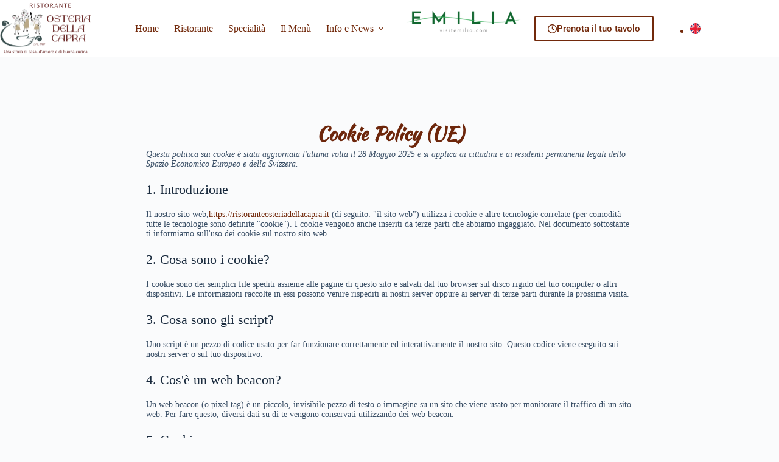

--- FILE ---
content_type: text/css
request_url: https://ristoranteosteriadellacapra.it/wp-content/uploads/elementor/css/post-1251.css?ver=1769497666
body_size: 835
content:
.elementor-kit-1251{--e-global-color-primary:#6D260B;--e-global-color-secondary:#000000;--e-global-color-text:#333333;--e-global-color-accent:#6D260B;--e-global-color-7ee8301:#999966;--e-global-color-e327e14:#FFFFFF;--e-global-typography-primary-font-family:"Kaushan Script";--e-global-typography-primary-font-size:32px;--e-global-typography-primary-font-weight:600;--e-global-typography-secondary-font-family:"Kaushan Script";--e-global-typography-secondary-font-size:32px;--e-global-typography-secondary-font-weight:400;--e-global-typography-text-font-family:"Roboto";--e-global-typography-text-font-size:16px;--e-global-typography-text-font-weight:400;--e-global-typography-accent-font-family:"Roboto";--e-global-typography-accent-font-size:16px;--e-global-typography-accent-font-weight:500;}.elementor-kit-1251 e-page-transition{background-color:#FFBC7D;}.elementor-section.elementor-section-boxed > .elementor-container{max-width:1140px;}.e-con{--container-max-width:1140px;}.elementor-widget:not(:last-child){margin-block-end:0px;}.elementor-element{--widgets-spacing:0px 0px;--widgets-spacing-row:0px;--widgets-spacing-column:0px;}{}h1.entry-title{display:var(--page-title-display);}@media(max-width:1024px){.elementor-section.elementor-section-boxed > .elementor-container{max-width:1024px;}.e-con{--container-max-width:1024px;}}@media(max-width:767px){.elementor-section.elementor-section-boxed > .elementor-container{max-width:767px;}.e-con{--container-max-width:767px;}}/* Start Custom Fonts CSS */@font-face {
	font-family: 'Kaushan Script';
	font-style: normal;
	font-weight: normal;
	font-display: auto;
	src: url('https://ristoranteosteriadellacapra.it/wp-content/uploads/2023/03/kaushan-script-v14-latin-regular.eot');
	src: url('https://ristoranteosteriadellacapra.it/wp-content/uploads/2023/03/kaushan-script-v14-latin-regular.eot?#iefix') format('embedded-opentype'),
		url('https://ristoranteosteriadellacapra.it/wp-content/uploads/2023/03/kaushan-script-v14-latin-regular.woff2') format('woff2'),
		url('https://ristoranteosteriadellacapra.it/wp-content/uploads/2023/03/kaushan-script-v14-latin-regular.woff') format('woff'),
		url('https://ristoranteosteriadellacapra.it/wp-content/uploads/2023/03/kaushan-script-v14-latin-regular.ttf') format('truetype'),
		url('https://ristoranteosteriadellacapra.it/wp-content/uploads/2023/03/kaushan-script-v14-latin-regular-1.svg#KaushanScript') format('svg');
}
/* End Custom Fonts CSS */
/* Start Custom Fonts CSS */@font-face {
	font-family: 'Roboto';
	font-style: normal;
	font-weight: 100;
	font-display: auto;
	src: url('https://ristoranteosteriadellacapra.it/wp-content/uploads/2023/03/roboto-v30-latin-100.eot');
	src: url('https://ristoranteosteriadellacapra.it/wp-content/uploads/2023/03/roboto-v30-latin-100.eot?#iefix') format('embedded-opentype'),
		url('https://ristoranteosteriadellacapra.it/wp-content/uploads/2023/03/roboto-v30-latin-100.woff2') format('woff2'),
		url('https://ristoranteosteriadellacapra.it/wp-content/uploads/2023/03/roboto-v30-latin-100.woff') format('woff'),
		url('https://ristoranteosteriadellacapra.it/wp-content/uploads/2023/03/roboto-v30-latin-100.ttf') format('truetype'),
		url('https://ristoranteosteriadellacapra.it/wp-content/uploads/2023/03/roboto-v30-latin-100.svg#Roboto') format('svg');
}
@font-face {
	font-family: 'Roboto';
	font-style: italic;
	font-weight: 100;
	font-display: auto;
	src: url('https://ristoranteosteriadellacapra.it/wp-content/uploads/2023/03/roboto-v30-latin-100italic.eot');
	src: url('https://ristoranteosteriadellacapra.it/wp-content/uploads/2023/03/roboto-v30-latin-100italic.eot?#iefix') format('embedded-opentype'),
		url('https://ristoranteosteriadellacapra.it/wp-content/uploads/2023/03/roboto-v30-latin-100italic.woff2') format('woff2'),
		url('https://ristoranteosteriadellacapra.it/wp-content/uploads/2023/03/roboto-v30-latin-100italic.woff') format('woff'),
		url('https://ristoranteosteriadellacapra.it/wp-content/uploads/2023/03/roboto-v30-latin-100italic.ttf') format('truetype'),
		url('https://ristoranteosteriadellacapra.it/wp-content/uploads/2023/03/roboto-v30-latin-100italic.svg#Roboto') format('svg');
}
@font-face {
	font-family: 'Roboto';
	font-style: normal;
	font-weight: 300;
	font-display: auto;
	src: url('https://ristoranteosteriadellacapra.it/wp-content/uploads/2023/03/roboto-v30-latin-300.eot');
	src: url('https://ristoranteosteriadellacapra.it/wp-content/uploads/2023/03/roboto-v30-latin-300.eot?#iefix') format('embedded-opentype'),
		url('https://ristoranteosteriadellacapra.it/wp-content/uploads/2023/03/roboto-v30-latin-300.woff2') format('woff2'),
		url('https://ristoranteosteriadellacapra.it/wp-content/uploads/2023/03/roboto-v30-latin-300.woff') format('woff'),
		url('https://ristoranteosteriadellacapra.it/wp-content/uploads/2023/03/roboto-v30-latin-300.ttf') format('truetype'),
		url('https://ristoranteosteriadellacapra.it/wp-content/uploads/2023/03/roboto-v30-latin-300.svg#Roboto') format('svg');
}
@font-face {
	font-family: 'Roboto';
	font-style: italic;
	font-weight: 300;
	font-display: auto;
	src: url('https://ristoranteosteriadellacapra.it/wp-content/uploads/2023/03/roboto-v30-latin-300italic.eot');
	src: url('https://ristoranteosteriadellacapra.it/wp-content/uploads/2023/03/roboto-v30-latin-300italic.eot?#iefix') format('embedded-opentype'),
		url('https://ristoranteosteriadellacapra.it/wp-content/uploads/2023/03/roboto-v30-latin-300italic.woff2') format('woff2'),
		url('https://ristoranteosteriadellacapra.it/wp-content/uploads/2023/03/roboto-v30-latin-300italic.woff') format('woff'),
		url('https://ristoranteosteriadellacapra.it/wp-content/uploads/2023/03/roboto-v30-latin-300italic.ttf') format('truetype'),
		url('https://ristoranteosteriadellacapra.it/wp-content/uploads/2023/03/roboto-v30-latin-300italic.svg#Roboto') format('svg');
}
@font-face {
	font-family: 'Roboto';
	font-style: normal;
	font-weight: 400;
	font-display: auto;
	src: url('https://ristoranteosteriadellacapra.it/wp-content/uploads/2023/03/roboto-v30-latin-regular.eot');
	src: url('https://ristoranteosteriadellacapra.it/wp-content/uploads/2023/03/roboto-v30-latin-regular.eot?#iefix') format('embedded-opentype'),
		url('https://ristoranteosteriadellacapra.it/wp-content/uploads/2023/03/roboto-v30-latin-regular.woff2') format('woff2'),
		url('https://ristoranteosteriadellacapra.it/wp-content/uploads/2023/03/roboto-v30-latin-regular.woff') format('woff'),
		url('https://ristoranteosteriadellacapra.it/wp-content/uploads/2023/03/roboto-v30-latin-regular.ttf') format('truetype'),
		url('https://ristoranteosteriadellacapra.it/wp-content/uploads/2023/03/roboto-v30-latin-regular.svg#Roboto') format('svg');
}
@font-face {
	font-family: 'Roboto';
	font-style: italic;
	font-weight: 400;
	font-display: auto;
	src: url('https://ristoranteosteriadellacapra.it/wp-content/uploads/2023/03/roboto-v30-latin-italic.eot');
	src: url('https://ristoranteosteriadellacapra.it/wp-content/uploads/2023/03/roboto-v30-latin-italic.eot?#iefix') format('embedded-opentype'),
		url('https://ristoranteosteriadellacapra.it/wp-content/uploads/2023/03/roboto-v30-latin-italic.woff2') format('woff2'),
		url('https://ristoranteosteriadellacapra.it/wp-content/uploads/2023/03/roboto-v30-latin-italic.woff') format('woff'),
		url('https://ristoranteosteriadellacapra.it/wp-content/uploads/2023/03/roboto-v30-latin-italic.ttf') format('truetype'),
		url('https://ristoranteosteriadellacapra.it/wp-content/uploads/2023/03/roboto-v30-latin-italic.svg#Roboto') format('svg');
}
@font-face {
	font-family: 'Roboto';
	font-style: normal;
	font-weight: 500;
	font-display: auto;
	src: url('https://ristoranteosteriadellacapra.it/wp-content/uploads/2023/03/roboto-v30-latin-500.eot');
	src: url('https://ristoranteosteriadellacapra.it/wp-content/uploads/2023/03/roboto-v30-latin-500.eot?#iefix') format('embedded-opentype'),
		url('https://ristoranteosteriadellacapra.it/wp-content/uploads/2023/03/roboto-v30-latin-500.woff2') format('woff2'),
		url('https://ristoranteosteriadellacapra.it/wp-content/uploads/2023/03/roboto-v30-latin-500.woff') format('woff'),
		url('https://ristoranteosteriadellacapra.it/wp-content/uploads/2023/03/roboto-v30-latin-500.ttf') format('truetype'),
		url('https://ristoranteosteriadellacapra.it/wp-content/uploads/2023/03/roboto-v30-latin-500.svg#Roboto') format('svg');
}
@font-face {
	font-family: 'Roboto';
	font-style: italic;
	font-weight: 500;
	font-display: auto;
	src: url('https://ristoranteosteriadellacapra.it/wp-content/uploads/2023/03/roboto-v30-latin-500italic.eot');
	src: url('https://ristoranteosteriadellacapra.it/wp-content/uploads/2023/03/roboto-v30-latin-500italic.eot?#iefix') format('embedded-opentype'),
		url('https://ristoranteosteriadellacapra.it/wp-content/uploads/2023/03/roboto-v30-latin-500italic.woff2') format('woff2'),
		url('https://ristoranteosteriadellacapra.it/wp-content/uploads/2023/03/roboto-v30-latin-500italic.woff') format('woff'),
		url('https://ristoranteosteriadellacapra.it/wp-content/uploads/2023/03/roboto-v30-latin-500italic.ttf') format('truetype'),
		url('https://ristoranteosteriadellacapra.it/wp-content/uploads/2023/03/roboto-v30-latin-500italic.svg#Roboto') format('svg');
}
@font-face {
	font-family: 'Roboto';
	font-style: normal;
	font-weight: 700;
	font-display: auto;
	src: url('https://ristoranteosteriadellacapra.it/wp-content/uploads/2023/03/roboto-v30-latin-700.eot');
	src: url('https://ristoranteosteriadellacapra.it/wp-content/uploads/2023/03/roboto-v30-latin-700.eot?#iefix') format('embedded-opentype'),
		url('https://ristoranteosteriadellacapra.it/wp-content/uploads/2023/03/roboto-v30-latin-700.woff2') format('woff2'),
		url('https://ristoranteosteriadellacapra.it/wp-content/uploads/2023/03/roboto-v30-latin-700.woff') format('woff'),
		url('https://ristoranteosteriadellacapra.it/wp-content/uploads/2023/03/roboto-v30-latin-700.ttf') format('truetype'),
		url('https://ristoranteosteriadellacapra.it/wp-content/uploads/2023/03/roboto-v30-latin-700.svg#Roboto') format('svg');
}
@font-face {
	font-family: 'Roboto';
	font-style: italic;
	font-weight: 700;
	font-display: auto;
	src: url('https://ristoranteosteriadellacapra.it/wp-content/uploads/2023/03/roboto-v30-latin-700italic.eot');
	src: url('https://ristoranteosteriadellacapra.it/wp-content/uploads/2023/03/roboto-v30-latin-700italic.eot?#iefix') format('embedded-opentype'),
		url('https://ristoranteosteriadellacapra.it/wp-content/uploads/2023/03/roboto-v30-latin-700italic.woff2') format('woff2'),
		url('https://ristoranteosteriadellacapra.it/wp-content/uploads/2023/03/roboto-v30-latin-700italic.woff') format('woff'),
		url('https://ristoranteosteriadellacapra.it/wp-content/uploads/2023/03/roboto-v30-latin-700italic.ttf') format('truetype'),
		url('https://ristoranteosteriadellacapra.it/wp-content/uploads/2023/03/roboto-v30-latin-700italic.svg#Roboto') format('svg');
}
@font-face {
	font-family: 'Roboto';
	font-style: normal;
	font-weight: 900;
	font-display: auto;
	src: url('https://ristoranteosteriadellacapra.it/wp-content/uploads/2023/03/roboto-v30-latin-900.eot');
	src: url('https://ristoranteosteriadellacapra.it/wp-content/uploads/2023/03/roboto-v30-latin-900.eot?#iefix') format('embedded-opentype'),
		url('https://ristoranteosteriadellacapra.it/wp-content/uploads/2023/03/roboto-v30-latin-900.woff2') format('woff2'),
		url('https://ristoranteosteriadellacapra.it/wp-content/uploads/2023/03/roboto-v30-latin-900.woff') format('woff'),
		url('https://ristoranteosteriadellacapra.it/wp-content/uploads/2023/03/roboto-v30-latin-900.ttf') format('truetype'),
		url('https://ristoranteosteriadellacapra.it/wp-content/uploads/2023/03/roboto-v30-latin-900.svg#Roboto') format('svg');
}
@font-face {
	font-family: 'Roboto';
	font-style: italic;
	font-weight: 900;
	font-display: auto;
	src: url('https://ristoranteosteriadellacapra.it/wp-content/uploads/2023/03/roboto-v30-latin-900italic.eot');
	src: url('https://ristoranteosteriadellacapra.it/wp-content/uploads/2023/03/roboto-v30-latin-900italic.eot?#iefix') format('embedded-opentype'),
		url('https://ristoranteosteriadellacapra.it/wp-content/uploads/2023/03/roboto-v30-latin-900italic.woff2') format('woff2'),
		url('https://ristoranteosteriadellacapra.it/wp-content/uploads/2023/03/roboto-v30-latin-900italic.woff') format('woff'),
		url('https://ristoranteosteriadellacapra.it/wp-content/uploads/2023/03/roboto-v30-latin-900italic.ttf') format('truetype'),
		url('https://ristoranteosteriadellacapra.it/wp-content/uploads/2023/03/roboto-v30-latin-900italic.svg#Roboto') format('svg');
}
/* End Custom Fonts CSS */

--- FILE ---
content_type: text/css
request_url: https://ristoranteosteriadellacapra.it/wp-content/uploads/elementor/css/post-1344.css?ver=1769536421
body_size: 122
content:
.elementor-1344 .elementor-element.elementor-element-6bf813b0{margin-top:40px;margin-bottom:0px;}.elementor-1344 .elementor-element.elementor-element-6c698fc8.elementor-column > .elementor-widget-wrap{justify-content:center;}.elementor-widget-heading .elementor-heading-title{font-family:var( --e-global-typography-primary-font-family ), Sans-serif;font-size:var( --e-global-typography-primary-font-size );font-weight:var( --e-global-typography-primary-font-weight );color:var( --e-global-color-primary );}.elementor-1344 .elementor-element.elementor-element-e4d44a1 > .elementor-widget-container{margin:0px 0px 10px 0px;}.elementor-1344 .elementor-element.elementor-element-e4d44a1{text-align:center;}.elementor-1344 .elementor-element.elementor-element-7e96447d{width:auto;max-width:auto;}@media(max-width:1024px){.elementor-widget-heading .elementor-heading-title{font-size:var( --e-global-typography-primary-font-size );}}@media(max-width:767px){.elementor-widget-heading .elementor-heading-title{font-size:var( --e-global-typography-primary-font-size );}}